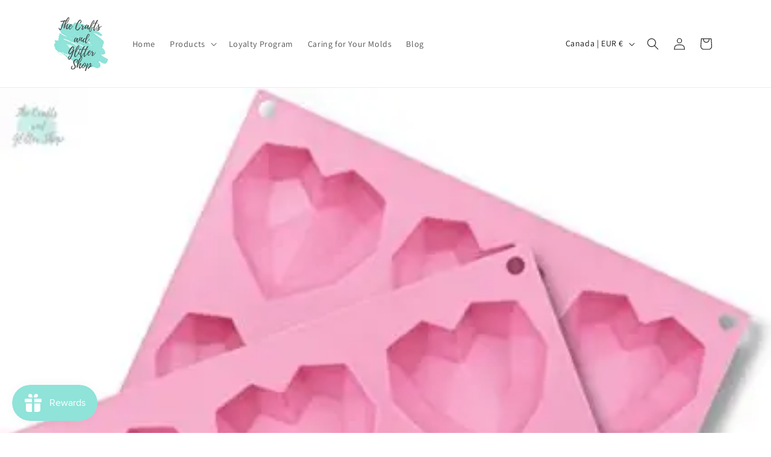

--- FILE ---
content_type: text/html; charset=utf-8
request_url: https://www.google.com/recaptcha/api2/aframe
body_size: 264
content:
<!DOCTYPE HTML><html><head><meta http-equiv="content-type" content="text/html; charset=UTF-8"></head><body><script nonce="mfdi8_2C1JoO7FbTeyQv5A">/** Anti-fraud and anti-abuse applications only. See google.com/recaptcha */ try{var clients={'sodar':'https://pagead2.googlesyndication.com/pagead/sodar?'};window.addEventListener("message",function(a){try{if(a.source===window.parent){var b=JSON.parse(a.data);var c=clients[b['id']];if(c){var d=document.createElement('img');d.src=c+b['params']+'&rc='+(localStorage.getItem("rc::a")?sessionStorage.getItem("rc::b"):"");window.document.body.appendChild(d);sessionStorage.setItem("rc::e",parseInt(sessionStorage.getItem("rc::e")||0)+1);localStorage.setItem("rc::h",'1767167212742');}}}catch(b){}});window.parent.postMessage("_grecaptcha_ready", "*");}catch(b){}</script></body></html>